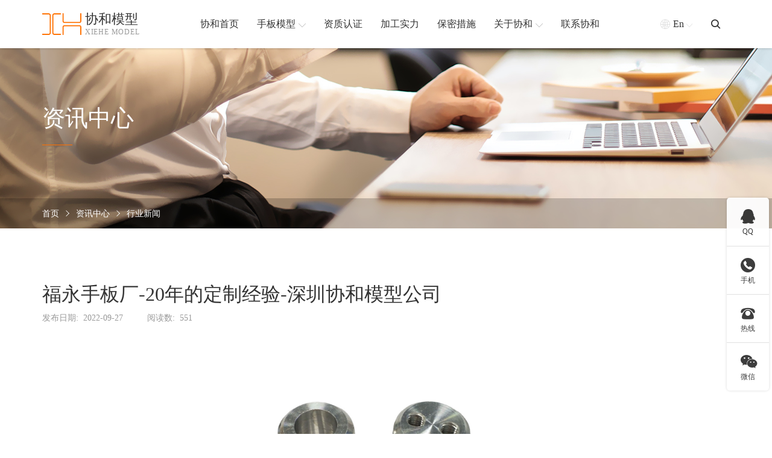

--- FILE ---
content_type: text/html; charset=utf-8
request_url: http://www.xiehe-model.com/1350.html
body_size: 6865
content:
<!DOCTYPE html>
<html lang="zh-en">

<head>
    <base href="http://www.xiehe-model.com/" />
    <meta name="renderer" content="webkit">
    <meta http-equiv="X-UA-Compatible" content="IE=edge,chrome=1">
    <meta http-equiv="Content-Type" content="text/html; charset=utf-8" />
    <meta name="viewport" content="width=device-width, initial-scale=1, maximum-scale=1, user-scalable=no">
    <title>福永手板厂-20年的定制经验-深圳协和模型公司-深圳市协和工业产品设计有限公司</title>
    <meta name="keywords" content="福永,协和,手板,深圳,定制,模型,经验,公司,20" />
    <meta name="description" content="" />
    <link rel="stylesheet" href="./tpl/web/css/bootstrap.min.css">
    <link rel="stylesheet" href="./tpl/web/css/iconfont.css">
    <link rel="stylesheet" href="./tpl/web/css/share.min.css">
    <link rel="stylesheet" href="./tpl/web/css/base.css">
    <link rel="stylesheet" href="./tpl/web/css/common.css">
    <link rel="stylesheet" href="./tpl/web/css/news_content.css">
    <script src="./tpl/web/js/jquery.min.js"></script>
    <script src="./tpl/web/js/bootstrap.min.js"></script>
    <script src="./tpl/web/js/social-share.min.js"></script>
    <!--[if lt IE 9]>
      <script src="https://cdn.jsdelivr.net/npm/html5shiv@3.7.3/dist/html5shiv.min.js"></script>
      <script src="https://cdn.jsdelivr.net/npm/respond.js@1.4.2/dest/respond.min.js"></script>
    <![endif]-->
 <style type="text/css">
    .nyxwnrboxl_ctimg img{
        max-width:400px;
        height: 400px;
      object-fit: cover;
      margin: 0 auto;
        
    }
</style>
</head>

<body>
    <!-- 头部 -->
    <div class="headsbox">
    <div class="heads">
        <div class="container">
            <div class="row justify-content-between align-items-center headsbig">
                <div class="headlogo">
                    <a href="http://www.xiehe-model.com/" class="headlogo_box">
                        <div class="headlogo_boximg"> <img src="res/202202/21/7cc75dad7c9dae29.png" alt="深圳市协和工业产品设计有限公司"> </div>
                        <div class="headlogo_boxtxt">
                            <h1> 协和模型</h1>
                            <p> xiehe model</p>
                        </div>
                    </a>
                </div>
                <div class="headnav">                     <div class="headnav_item">
                        <a href="/" class="headnav_itema"> <span>协和首页</span>  </a>
                                            </div>
                                        <div class="headnav_item on">
                        <a href="http://www.xiehe-model.com/product/hyfl.html" class="headnav_itema"><span>手板模型</span><i class="iconfont icontop"></i> </a>
                        <!-- 产品定位 -->
                        <div class="headnav_cqxl">
                            <div class="headnav_cqxlbox">
                                <div class="container">                                    <div class="row">                                        <div class="col headnav_cqxlbox_item">
                                            <div class="headnav_cqxlbox_itembox">
                                                <div class="headnav_cqxlbox_itemtitle"> <a href="http://www.xiehe-model.com/product/czfl.html">按材质分类</a> </div>
                                                <div class="headnav_cqxlbox_itemct">                                                    <a href="http://www.xiehe-model.com/product/abs.html">ABS手板模型</a>                                                     <a href="http://www.xiehe-model.com/product/gj.html">硅胶手板模型</a>                                                     <a href="http://www.xiehe-model.com/product/js.html">金属手板模型</a>                                                     <a href="http://www.xiehe-model.com/product/lhj.html">铝合金手板模型</a>                                                     <a href="http://www.xiehe-model.com/product/rj.html">软胶手板模型</a>                                                     <a href="http://www.xiehe-model.com/product/sj.html">塑胶手板模型</a>                                                     <a href="http://www.xiehe-model.com/product/wj.html">五金手板模型</a>                                                     <a href="http://www.xiehe-model.com/product/ykl.html">亚克力手板模型</a> </div>
                                            </div>
                                        </div>                                        <div class="col headnav_cqxlbox_item">
                                            <div class="headnav_cqxlbox_itembox">
                                                <div class="headnav_cqxlbox_itemtitle"> <a href="http://www.xiehe-model.com/product/hyfl.html">按加工行业分类</a> </div>
                                                <div class="headnav_cqxlbox_itemct">                                                    <a href="http://www.xiehe-model.com/product/afsb.html">安防设备手板模型</a>                                                     <a href="http://www.xiehe-model.com/product/jqr.html">机器人手板模型</a>                                                     <a href="http://www.xiehe-model.com/product/jydq.html">家用电器手板模型</a>                                                     <a href="http://www.xiehe-model.com/product/qcpjsb.html">汽车配件手板模型</a>                                                     <a href="http://www.xiehe-model.com/product/qnyddx.html">氢能源电堆箱体手板模型</a>                                                     <a href="http://www.xiehe-model.com/product/tzzb.html">特种装备手板模型</a>                                                     <a href="http://www.xiehe-model.com/product/txcp.html">通讯产品手板模型</a>                                                     <a href="http://www.xiehe-model.com/product/wjjx.html">五金机械手板模型</a>                                                     <a href="http://www.xiehe-model.com/product/xnydc.html">新能源电池箱体手板模型</a>                                                     <a href="http://www.xiehe-model.com/product/ylqx.html">医疗器械手板模型</a>                                                     <a href="http://www.xiehe-model.com/product/yqyb.html">仪器仪表手板模型</a>                                                     <a href="http://www.xiehe-model.com/product/zmdjsb.html">照明灯具手板模型</a>                                                     <a href="http://www.xiehe-model.com/product/cwypsbmx.html">宠物用品手板模型</a>                                                     <a href="http://www.xiehe-model.com/product/dxsbsbmx.html">大型设备手板模型</a>                                                     <a href="http://www.xiehe-model.com/product/mrjksbmx.html">美容健康手板模型</a> </div>
                                            </div>
                                        </div>                                        <div class="col headnav_cqxlbox_item">
                                            <div class="headnav_cqxlbox_itembox">
                                                <div class="headnav_cqxlbox_itemtitle"> <a href="http://www.xiehe-model.com/product/gyfl.html">按加工工艺分类</a> </div>
                                                <div class="headnav_cqxlbox_itemct">                                                    <a href="http://www.xiehe-model.com/product/sddy.html">3D打印手板模型</a>                                                     <a href="http://www.xiehe-model.com/product/cncjg.html">CNC加工手板模型</a>                                                     <a href="http://www.xiehe-model.com/product/cncwz.html">CNC五轴手板模型</a>                                                     <a href="http://www.xiehe-model.com/product/slajg.html">SLA激光快速成型手板模型</a>                                                     <a href="http://www.xiehe-model.com/product/slsjg.html">SLS激光快速成型手板模型</a>                                                     <a href="http://www.xiehe-model.com/product/bjsb.html">钣金手板模型</a>                                                     <a href="http://www.xiehe-model.com/product/dygz.html">低压灌注手板模型</a>                                                     <a href="http://www.xiehe-model.com/product/gjfm.html">硅胶复模手板模型</a>                                                     <a href="http://www.xiehe-model.com/product/skcnc.html">数控CNC手板模型</a> </div>
                                            </div>
                                        </div>                                    </div>
                                </div>
                            </div>
                        </div>
                    </div>                    <div class="headnav_item">
                        <a href="http://www.xiehe-model.com/album/zzrz.html" class="headnav_itema"> <span>资质认证</span>  </a>
                                            </div>
                                        <div class="headnav_item">
                        <a href="http://www.xiehe-model.com/album/jgsl.html" class="headnav_itema"> <span>加工实力</span>  </a>
                                            </div>
                                        <div class="headnav_item">
                        <a href="http://www.xiehe-model.com/secrecy.html" class="headnav_itema"> <span>保密措施</span>  </a>
                                            </div>
                                        <div class="headnav_item">
                        <a href="http://www.xiehe-model.com/about.html" class="headnav_itema"> <span>关于协和</span> <i class="iconfont icontop"></i> </a>
                                                <!-- 其它定位 -->
                        <div class="headnav_qtxl">
                            <div class="headnav_qtxl_box"><a href="http://www.xiehe-model.com/about.html" class="headnav_qtxl_boxitem">协和简介</a><a href="/about.html#wxzhb" class="headnav_qtxl_boxitem">合作客户</a><a href="http://www.xiehe-model.com/album.html" class="headnav_qtxl_boxitem">企业风采</a><a href="http://www.xiehe-model.com/news.html" class="headnav_qtxl_boxitem">新闻资讯</a></div>
                        </div>                    </div>
                                        <div class="headnav_item">
                        <a href="http://www.xiehe-model.com/contact.html" class="headnav_itema"> <span>联系协和</span>  </a>
                                            </div>
                    
                </div>
                <div class="headqt">
                    <div class="headqt_yy">
                        <a href="https://www.rapid-prototyping-services.com/" class="headqt_yybox"> <i class="iconfont icondiqiu01 headqt_yyboxq"></i><span>En</span> <i class="iconfont iconarrow-line-b headqt_yyboxt"></i> </a>
                        <!-- 定位 -->
                        <div class="headqt_yydw"> <a href="http://www.xiehe-model.com/">中文版</a> <a href="https://www.rapid-prototyping-services.com/">English</a> </div>
                    </div>
                    <div class="headqt_ss"> <i class="iconfont iconsousuo"></i>
                        <!-- 定位 -->
                        <div class="headqt_ssdw">
                            <form method="post" action="http://www.xiehe-model.com/product.html" onsubmit="return top_search();" class="headqt_ssdwbox">
                                <input type="text" name="keywords" value="" id="top-keywords" class="headqt_ssdwboxsr" placeholder="搜索">
                                <input type="submit" name="" id="" class="headqt_ssdwboxtj" value="">
                            </form>
                        </div>
                    </div>
                    <!-- 按钮 -->
                    <div class="mb_btn"> <i class="iconfont icondaohang-copy"></i> </div>
                </div>
            </div>
        </div>
    </div>
</div>
<!-- 占位 -->
<div class="headsbox_zw"></div>
<script>
    // 头部产品下拉
    $(".headnav_item.on").hover(function() {
            $(this).children(".headnav_cqxl").stop().slideDown()
        }, function() {
            $(this).children(".headnav_cqxl").stop().slideUp()
        })
        // 语言
    $(".headqt_yy").hover(function() {
            $(this).children(".headqt_yydw").stop().slideDown()
        }, function() {
            $(this).children(".headqt_yydw").stop().slideUp()
        })
        // 头部其它下拉
    $(".headnav_item").hover(function() {
            $(this).children('.headnav_qtxl').stop().slideDown()
        }, function() {
            $(this).children('.headnav_qtxl').stop().slideUp()
        })
        // 搜索
    $('.headqt_ss i').click(function() {
        $(this).toggleClass('iconsousuo iconcha1')
        $(this).siblings('.headqt_ssdw').toggleClass('on')
    })
</script>
    <!-- 内页背景 -->
    <div class="nybg" style="background-image: url(res/202202/24/5057ed61fed45072.jpg);">
        <div class="container">
            <div class="row align-items-center nybgt">
                <div class="nybgt_txt">
                    <div class="nybgt_txth">
                        资讯中心                    </div>
                    <div class="nybgt_txtx"></div>
                </div>
            </div>
            <div></div>
        </div>
        <div class="nybgb">
            <div class="container">
                <div class="row align-items-center nybgbbig">
                    <div class="nymbx">
                        <a href="http://www.xiehe-model.com/">首页</a>
                        <i class="iconfont iconyoujiantou1"></i>
                        <a href="http://www.xiehe-model.com/news.html">资讯中心</a> <i class="iconfont iconyoujiantou1"></i> <a href="http://www.xiehe-model.com/news/hyxw.html">行业新闻</a>                    </div>
                </div>
            </div>
        </div>
    </div>
    <!-- 内页新闻内容 -->
    <div class="nyxwnr">
        <div class="container">
            <div class="row nyxwnrbox">
                <div class="col-12 col-lg-9 nyxwnrboxl">
                    <div class="nyxwnrboxl_title">
                        福永手板厂-20年的定制经验-深圳协和模型公司                    </div>
                    <div class="nyxwnrboxl_sm">
                        <div class="nyxwnrboxl_smsj">
                            <span>发布日期: </span>
                            <b>2022-09-27</b>
                        </div>
                        <div class="nyxwnrboxl_smyd">
                            <span>阅读数: </span>
                            <b>551</b>
                        </div>

                    </div>
                    <div class="nyxwnrboxl_ct">
                                                   <div class='nyxwnrboxl_ctimg'>
                            <img src="res/xinw/20220927/62edcb9ed8209a58.jpg" alt="福永手板厂-20年的定制经验-深圳协和模型公司" />
                        </div>
                                                <p>　　福永手板厂具备专业性的技术，对于一些需要开模的厂家来讲，却是十分重要，甚至是不可或缺。毕竟如果这些模具生产厂家如果不在开模前对产品进行结构验证，，一旦出了什么问题，那损失肯定是很大，这点是毫无疑问的事情。</p>

<p>　　所以大部分生产厂家会选择在开模前，会先事先设计并且打样出一个精度比较高的模型，经过检验合格后，以此为标准，来进行开模生产，这样就可以减少一些损失。所以这个福永手板厂就起着很重要的作用。</p>

<p>　　制造型企业一般需要找比较可靠福永手板厂进行定制手板。手板模型厂其可以提供专业性的技术，设计并加工出客户所需要的样品，这些都至关重要的。协和模型在手板定制行业具备20年的经验，如果你想找一个比较有实力的手板加工厂，协和模型是您不错的选择。</p></div>
                    <div class="nyxwnrboxl_sxy">                         <a href="http://www.xiehe-model.com/1351.html" class="nyxwnr_per">
                            <i class="iconfont iconzuojiantou1"></i> <span>上一篇</span>
                        </a>                        <a href="http://www.xiehe-model.com/news/hyxw.html" class="nyxwnr_fh">
                            <i class="iconfont iconfanhui1"></i> <span>返回列表</span>
                        </a>
                                                 <a href="http://www.xiehe-model.com/1345.html" class="nyxwnr_next">
                            <span>下一篇</span><i class="iconfont iconyoujiantou1"></i>
                        </a>                    </div>
                </div>
                <div class="col-12 col-lg-3 nyxwnrboxlr">
                    <div class="nyxwnrboxlr_title"> 相关新闻
                    </div>
                    <div class="nyxwnrboxlr_xg">  <a href="javascript:;" class="nyxwnrboxlr_xga">
                            <div class="nyxwnrboxlr_xgaitem">
                                <div class="nyxwnrboxlr_xgaiteml">
                                    <p>01-06</p>
                                    <span>2026</span>
                                </div>
                                <div class="nyxwnrboxlr_xgaitemr">
                                    手板模型加工方式之复模加工                                </div>
                            </div>
                            </a>  <a href="javascript:;" class="nyxwnrboxlr_xga">
                            <div class="nyxwnrboxlr_xgaitem">
                                <div class="nyxwnrboxlr_xgaiteml">
                                    <p>12-18</p>
                                    <span>2025</span>
                                </div>
                                <div class="nyxwnrboxlr_xgaitemr">
                                    使用FDM、SLS等不同的3D打印技术来生产零件                                </div>
                            </div>
                            </a>  <a href="javascript:;" class="nyxwnrboxlr_xga">
                            <div class="nyxwnrboxlr_xgaitem">
                                <div class="nyxwnrboxlr_xgaiteml">
                                    <p>11-10</p>
                                    <span>2025</span>
                                </div>
                                <div class="nyxwnrboxlr_xgaitemr">
                                    真空复模与低压灌注的原理是比较相似的                                </div>
                            </div>
                            </a>  <a href="javascript:;" class="nyxwnrboxlr_xga">
                            <div class="nyxwnrboxlr_xgaitem">
                                <div class="nyxwnrboxlr_xgaiteml">
                                    <p>10-09</p>
                                    <span>2025</span>
                                </div>
                                <div class="nyxwnrboxlr_xgaitemr">
                                    你知道CNC手板模型吗？下面协和手板来讲解下！                                </div>
                            </div>
                            </a>  <a href="javascript:;" class="nyxwnrboxlr_xga">
                            <div class="nyxwnrboxlr_xgaitem">
                                <div class="nyxwnrboxlr_xgaiteml">
                                    <p>08-18</p>
                                    <span>2025</span>
                                </div>
                                <div class="nyxwnrboxlr_xgaitemr">
                                    复杂的结构也只能通过3D打印来制造                                </div>
                            </div>
                            </a>                                                                                                                                                                                                                                                                                                                                                                                                                                                                                                                                                                                                                                                                                                                                                                                                                                                                                                                                                                                                                                                                                                                                                                                                                                                                                                                                                                                                                                                                         </div>
                </div>
            </div>
        </div>
    </div>

    <!-- 底部 -->
    <!-- 底部 -->
<div class="foot">
    <div class="container">
        <div class="row row-cols-3 foot_title">
            <a href="tel:18123867515">
                <div class="foot_title_item">
                    <div class="foot_title_itemi"> <i class="iconfont icondianhua"></i> </div>
                    <div class="foot_title_itemtxt">
                        <p>18123867515</p>
                        <span>电话</span> </div>
                </div>
            </a>
            <a href="tel:400-8085039">
                <div class="foot_title_item">
                    <div class="foot_title_itemi"> <i class="iconfont icondianhua11"></i> </div>
                    <div class="foot_title_itemtxt">
                        <p>400-8085039</p>
                        <span>座机</span> </div>
                </div>
            </a>
            <a href="mailto:xiehe168@126.com" target="_blank">
                <div class="foot_title_item">
                    <div class="foot_title_itemi"> <i class="iconfont iconemail"></i> </div>
                    <div class="foot_title_itemtxt">
                        <p>xiehe168@126.com</p>
                        <span>邮箱</span> </div>
                </div>
            </a>
        </div>
        <div class="foot_ct">
            <div class="foot_cl">
                <a class="foot_cllogo">
                    <div class="foot_cllogoimg"> <img src="res/202202/21/7cc75dad7c9dae29.png" alt="深圳市协和工业产品设计有限公司"> </div>
                    <div class="foot_cllogotxt">
                        <h6>协和模型</h6>
                        <p>xiehe model</p>
                    </div>
                </a>
                <div class="wdbwx">
                    <div class="wdbwxbox">
                        <div class="wdbwxboximg">
                            <img src="res/202202/24/0099f2f4724bae73.jpg" alt="微信客服">

                        </div>
                        <div class="wdbwxboxz">
                            微信客服
                        </div>
                    </div>
                </div>
            </div>
            <div class="foot_ctbox">
                                <div class="foot_ctboxs">
                                        <div class="foot_ctbox_item">
                        <div class="foot_ctbox_itemtit">
                            <a href="http://www.xiehe-model.com/product/hyfl.html">按加工行业</a> <i class="iconfont iconplus-line foot_ctbox_itemtitbtn"></i> </div>
                        <div class="foot_ctbox_itemct">
                                                        <a href="http://www.xiehe-model.com/product/afsb.html" class="foot_ctbox_itemcta">安防设备手板模型</a>                             <a href="http://www.xiehe-model.com/product/ylqx.html" class="foot_ctbox_itemcta">医疗器械手板模型</a>                             <a href="http://www.xiehe-model.com/product/jqr.html" class="foot_ctbox_itemcta">机器人手板模型</a>                             <a href="http://www.xiehe-model.com/product/jydq.html" class="foot_ctbox_itemcta">家用电器手板模型</a>                             <a href="http://www.xiehe-model.com/product/txcp.html" class="foot_ctbox_itemcta">通讯产品手板模型</a>                             <a href="http://www.xiehe-model.com/product/qcpjsb.html" class="foot_ctbox_itemcta">汽车配件手板模型</a>                             <a href="http://www.xiehe-model.com/product/hyfl.html" class="foot_ctbox_itemcta">查看更多 +</a>                         </div>
                    </div>
                                        <div class="foot_ctbox_item">
                        <div class="foot_ctbox_itemtit">
                            <a href="http://www.xiehe-model.com/product/czfl.html">按材质分类</a> <i class="iconfont iconplus-line foot_ctbox_itemtitbtn"></i> </div>
                        <div class="foot_ctbox_itemct">
                                                        <a href="http://www.xiehe-model.com/product/abs.html" class="foot_ctbox_itemcta">ABS手板模型</a>                             <a href="http://www.xiehe-model.com/product/gj.html" class="foot_ctbox_itemcta">硅胶手板模型</a>                             <a href="http://www.xiehe-model.com/product/js.html" class="foot_ctbox_itemcta">金属手板模型</a>                             <a href="http://www.xiehe-model.com/product/lhj.html" class="foot_ctbox_itemcta">铝合金手板模型</a>                             <a href="http://www.xiehe-model.com/product/rj.html" class="foot_ctbox_itemcta">软胶手板模型</a>                             <a href="http://www.xiehe-model.com/product/sj.html" class="foot_ctbox_itemcta">塑胶手板模型</a>                             <a href="http://www.xiehe-model.com/product/czfl.html" class="foot_ctbox_itemcta">查看更多 +</a>                         </div>
                    </div>
                                        <div class="foot_ctbox_item">
                        <div class="foot_ctbox_itemtit">
                            <a href="http://www.xiehe-model.com/product/gyfl.html">按加工工艺</a> <i class="iconfont iconplus-line foot_ctbox_itemtitbtn"></i> </div>
                        <div class="foot_ctbox_itemct">
                                                        <a href="http://www.xiehe-model.com/product/sddy.html" class="foot_ctbox_itemcta">3D打印手板模型</a>                             <a href="http://www.xiehe-model.com/product/cncjg.html" class="foot_ctbox_itemcta">CNC加工手板模型</a>                             <a href="http://www.xiehe-model.com/product/cncwz.html" class="foot_ctbox_itemcta">CNC五轴手板模型</a>                             <a href="http://www.xiehe-model.com/product/slajg.html" class="foot_ctbox_itemcta">SLA激光快速成型手板模型</a>                             <a href="http://www.xiehe-model.com/product/slsjg.html" class="foot_ctbox_itemcta">SLS激光快速成型手板模型</a>                             <a href="http://www.xiehe-model.com/product/bjsb.html" class="foot_ctbox_itemcta">钣金手板模型</a>                             <a href="http://www.xiehe-model.com/product/gyfl.html" class="foot_ctbox_itemcta">查看更多 +</a>                         </div>
                    </div>
                                        <div class="foot_ctbox_item">
                        <div class="foot_ctbox_itemtit">
                            <a href="http://www.xiehe-model.com/about.html">协和简介</a> <i class="iconfont iconplus-line foot_ctbox_itemtitbtn"></i> </div>
                        <div class="foot_ctbox_itemct">
                                                        <a href="http://www.xiehe-model.com/about.html" class="foot_ctbox_itemcta">协和简介</a>                             <a href="http://www.xiehe-model.com/album/zzrz.html" class="foot_ctbox_itemcta">资质认证</a>                             <a href="http://www.xiehe-model.com/album/jgsl.html" class="foot_ctbox_itemcta">加工实力</a>                             <a href="http://www.xiehe-model.com/secrecy.html" class="foot_ctbox_itemcta">保密措施</a>                             <a href="/about.html#wxzhb" class="foot_ctbox_itemcta">合作客户</a>                             <a href="http://www.xiehe-model.com/news.html" class="foot_ctbox_itemcta">新闻资讯</a>                             <a href="http://www.xiehe-model.com/contact.html" class="foot_ctbox_itemcta">联系我们</a>                         </div>
                    </div>
                                    </div>
            </div>
        </div>
        <div class="row justify-content-sm-between foot_db justify-content-center">
            <div class="foot_dbl"> Copyrightc © 协和工业产品设计有限公司 All rights reserved. </div>
            <div class="foot_dbr"><a href="https://beian.miit.gov.cn" target="_blank" rel="nofollow"> 粤ICP备2021168407号 </a> </div>
        </div>
    </div>
</div>
<script>
    $('.foot_ctbox_itemtitbtn').click(function() {
        // 替换字体图标类名
        $(this).toggleClass('iconminus iconplus-line')
        $('.foot_ctbox_itemct:visible').slideUp().siblings('.foot_ctbox_itemtit').find('i').addClass('iconplus-line').removeClass('iconminus')
        var subnav1 = $(this).parents('.foot_ctbox_item').find('.foot_ctbox_itemct')
            // console.log(subnav.is(':hidden'));
        if (subnav1.is(':hidden')) {
            subnav1.slideDown()
        } else {
            subnav1.slideUp()
        };
    })
</script>

<!-- 移动侧边 -->

<div class="a_txt">
    <div class="div1 a_closed"></div>
    <div class="div2">
        <a href="javascript:;" class="a_closed"> <img src="./tpl/web/images/imgs/close.png" width="22"></a>
    </div>
    <div class="div3">
        <ul>
                         <li>
                <div class="mblink_item">
                    <a href="/" class="mblink_itema">
                        <div class="mblink_itematxt">协和首页</div>
                    </a>  </div>
                <div class="a_txt2"> </div>
            </li>
                        <li>
                <div class="mblink_item">
                    <a href="http://www.xiehe-model.com/product/hyfl.html" class="mblink_itema">
                        <div class="mblink_itematxt">手板模型</div>
                    </a>  </div>
                <div class="a_txt2"> </div>
            </li>
                        <li>
                <div class="mblink_item">
                    <a href="http://www.xiehe-model.com/album/zzrz.html" class="mblink_itema">
                        <div class="mblink_itematxt">资质认证</div>
                    </a>  </div>
                <div class="a_txt2"> </div>
            </li>
                        <li>
                <div class="mblink_item">
                    <a href="http://www.xiehe-model.com/album/jgsl.html" class="mblink_itema">
                        <div class="mblink_itematxt">加工实力</div>
                    </a>  </div>
                <div class="a_txt2"> </div>
            </li>
                        <li>
                <div class="mblink_item">
                    <a href="http://www.xiehe-model.com/secrecy.html" class="mblink_itema">
                        <div class="mblink_itematxt">保密措施</div>
                    </a>  </div>
                <div class="a_txt2"> </div>
            </li>
                        <li>
                <div class="mblink_item">
                    <a href="http://www.xiehe-model.com/about.html" class="mblink_itema">
                        <div class="mblink_itematxt">关于协和</div>
                    </a> <i class="mblink_itemi iconfont iconplus-line"></i> </div>
                <div class="a_txt2"> <a href="http://www.xiehe-model.com/about.html">协和简介</a><a href="/about.html#wxzhb">合作客户</a><a href="http://www.xiehe-model.com/album.html">企业风采</a><a href="http://www.xiehe-model.com/news.html">新闻资讯</a></div>
            </li>
                        <li>
                <div class="mblink_item">
                    <a href="http://www.xiehe-model.com/contact.html" class="mblink_itema">
                        <div class="mblink_itematxt">联系协和</div>
                    </a>  </div>
                <div class="a_txt2"> </div>
            </li>
                        <div class="clear"></div>
        </ul>
    </div>
</div>
<script>
    //点击逐渐展开移动端导航
    $(".mb_btn").click(
            function() {
                $(".a_txt").stop(true, false).delay(0).animate({
                    width: "100%",
                    height: "100%"
                }, 0);
                $(".a_txt").find(".div1").stop(true, false).delay(0).animate({
                    opacity: "0.95"
                }, 500);
                $(".a_txt").find(".div2").stop(true, false).delay(0).animate({
                    opacity: "1"
                }, 500);
                $(".a_txt").find(".div3").stop(true, false).delay(0).animate({
                    right: "0"
                }, 500);
            }
        )
        //点击关闭，逐渐隐藏
    $(".a_closed").click(
            function() {
                $(".a_txt").stop(true, false).delay(500).animate({
                    width: "0",
                    height: "0"
                }, 0);
                $(".a_txt").find(".div1").stop(true, false).delay(0).animate({
                    opacity: "0"
                }, 500);
                $(".a_txt").find(".div2").stop(true, false).delay(0).animate({
                    opacity: "0"
                }, 500);
                $(".a_txt").find(".div3").stop(true, false).delay(0).animate({
                    right: "-80%"
                }, 500);
            }
        )
        // 点击展开关闭子导航
    $('.mblink_item>i').click(function() {
        // 替换字体图标类名
        $(this).toggleClass('iconplus-line iconminus')
        $('.a_txt2:visible').slideUp().siblings('.mblink_item').find('i').addClass('iconplus-line').removeClass('iconminus')
        var subnav = $(this).parents('li').find('.a_txt2')
            // console.log(subnav.is(':hidden'));
        if (subnav.is(':hidden')) {
            subnav.slideDown()
        } else {
            subnav.slideUp()
        };
    })
</script>
<!--右侧客服-->
<!--右侧客服-->
<div class="cndns-right">
            <div class="cndns-right-meau meau-sev">
        <a href="javascript:" class="cndns-right-btn"> <span class="demo-icon icon-qq">&#xf1d6;</span>
            <p> QQ </p>
        </a>
        <div class="cndns-right-box">
            <div class="box-border">
                <div class="sev-t"> <span class="demo-icon icon-chat">&#xe804;</span>
                    <p>在线咨询<i>真诚为您提供专业解答服务</i></p>
                    <div class="clear"></div>
                </div>
                <div class="sev-b">
                    <ul id="zixunUl">
                                                <li><a href="http://wpa.qq.com/msgrd?v=3&uin=1083059935&site=qq&menu=yes" target="_blank" rel="nofollow">客服1</a></li>
                                                <div class="clear"></div>
                    </ul>
                </div>
                <span class="arrow-right"></span> </div>
        </div>
    </div>
            <div class="cndns-right-meau meau-contact">
        <a href="javascript:" class="cndns-right-btn"> <span class="demo-icon icon-phone-circled">&#xe800;</span>
            <p> 手机 </p>
        </a>
        <div class="cndns-right-box">
            <div class="box-border">
                <div class="sev-t"> <span class="demo-icon icon-phone-circled">&#xe800;</span>
                    <p>18123867515<br />
                        <i>微信同号</i></p>
                    <div class="clear"></div>
                </div>
                <span class="arrow-right"></span> </div>
        </div>
    </div>
    <div class="cndns-right-meau meau-contact">
        <a href="javascript:" class="cndns-right-btn"> <span class="iconfont">&#xe608;</span>
            <p> 热线 </p>
        </a>
        <div class="cndns-right-box">
            <div class="box-border">
                <div class="sev-t"> <span class="iconfont">&#xe608;</span>
                    <p>400-8085039<br />
                        <i>7*24小时服务热线</i></p>
                    <div class="clear"></div>
                </div>
                <span class="arrow-right"></span> </div>
        </div>
    </div>
            <div class="cndns-right-meau meau-code">
        <a href="javascript:" class="cndns-right-btn"> <span class="demo-icon icon-wechat">&#xf1d7;</span>
            <p>微信</p>
        </a>
        <div class="cndns-right-box">
            <div class="box-border">
                <div class="sev-t"><img src="res/202202/24/0099f2f4724bae73.jpg" alt="二维码" /><i>扫一扫微信交流</i></div>
                <span class="arrow-right"></span> </div>
        </div>
    </div>
        <div class="cndns-right-meau meau-top" id="top-back">
        <a href="javascript:" class="cndns-right-btn" onclick="topBack()"> <span class="demo-icon icon-up-open-big">&#xe818;</span> <i>顶部</i> </a>
    </div>
</div>
<link rel="stylesheet" href="/tpl/web/css/zxkf.css" />
<script type="text/javascript">
    //置顶图标显示
    $('#top-back').hide()
    $(window).scroll(function() {
            if ($(this).scrollTop() > 350) {
                $("#top-back").fadeIn();
            } else {
                $("#top-back").fadeOut();
            }
        })
        //置顶事件
    function topBack() {
        $('body,html').animate({
            scrollTop: 0
        }, 300);
    }
    $('.cndns-right .cndns-right-btn:first').css({
        border: "none"
    });
</script>
<style type="text/css">
    .mbbtnwx{
        background-color: #42AC2B;
    }
    .mbbtnwx i{
        font-size: 24px;
    }
</style>
<!-- 手机版按钮 -->
<div class="mbgdbtn">
     <div class="mbgdbtn_tel mbbtnwx" id="wapwx" onclick="copyUrl2()">
            <i class="iconfont iconweixin"></i>
    </div>
    <div class="mbgdbtn_tel">
        <a href="tel:18123867515">
            <i class="iconfont">&#xe608;</i>
        </a>
    </div>
    <div class="mbgdbtn_tel" id="mbgdbtntop" onclick="topBack()">
        <i class="iconfont icontop"></i>
    </div>
</div>
<!--复制微信-->
<mip-lightbox class="mip-sjh-wechat-model" id="wechat-lightbox" style="display: none;">
    <div class="mip-fill-content">
        <div class="wechat-model-layer">
            <i class="iconfont icon-guanbi1 guanbi"></i>
            <div class="wechat-model-success">
                <div class="image"><i class="iconfont iconchenggong"></i></div>
                <div class="title">复制成功</div>
                <div class="wechat-number">微信号: </div>
                <div class="desc">
                    添加微信好友, 详细了解产品
                </div>
                <div class="guide-img">
                    <img src="./tpl/web/images/imgs/addweixin.gif" alt="添加微信">
                </div>
                <div class="button guanbi">
                    <span>知道了</span>
                </div>
            </div>
        </div>
    </div>
</mip-lightbox>
<script>
 $('#wapwx').click(function() {
        $('#wechat-lightbox').show();
        const range = document.createRange();
    })
    $('.guanbi').click(function() {
        $('#wechat-lightbox').hide();
    })

    function copyUrl2() {
        var Url2 = 18123867515;
        var oInput = document.createElement('input');
        oInput.value = Url2;
        document.body.appendChild(oInput);
        oInput.select();
        document.execCommand("Copy");
        oInput.className = 'oInput';
        oInput.style.display = 'none';

    }
    // ......
    $('#mbgdbtntop').hide()
    $(window).scroll(function() {
            if ($(this).scrollTop() > 200) {
                $("#mbgdbtntop").fadeIn();
            } else {
                $("#mbgdbtntop").fadeOut();
            }
        })
        //置顶事件
    function topBack() {
        $('body,html').animate({
            scrollTop: 0
        }, 300);
    }
</script>
</body>

</html>